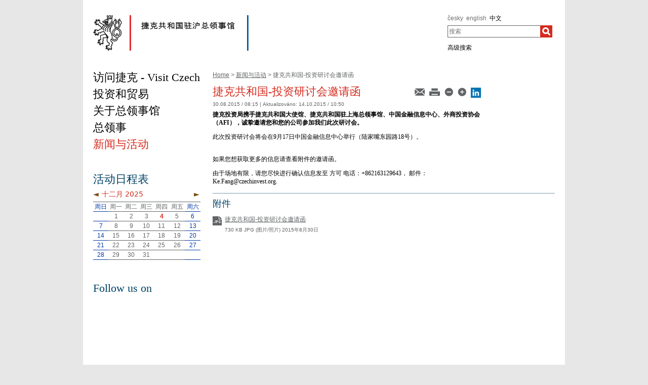

--- FILE ---
content_type: text/html;charset=utf-8
request_url: https://mzv.gov.cz/shanghai/zh/news/x2015_09_17_seminar_notice.html
body_size: 4831
content:
<!DOCTYPE html PUBLIC "-//W3C//DTD XHTML 1.0 Strict//EN"
	"http://www.w3.org/TR/xhtml1/DTD/xhtml1-strict.dtd">
<!--
main:1593592
primary:862344
lang:zh
langRoot:173700
isRtl:false -->
<html xmlns="http://www.w3.org/1999/xhtml" xml:lang="zh" lang="zh">
<head>

	<meta http-equiv="Content-type" content="text/html; charset=UTF-8" />
	<meta name="google-site-verification" content="HbfWNayKPg8PhQ3W-VPFL39p9bHEYjf6OPt6q1qveGQ" />
<meta property="og:url" content="https://mzv.gov.cz/shanghai/zh/news/x2015_09_17_seminar_notice.html" />
		<meta property="og:type" content="article" />
		<meta property="og:title" content="捷克共和国-投资研讨会邀请函" />
		<meta property="og:description" content="捷克投资局携手捷克共和国大使馆、捷克共和国驻上海总领事馆、中国金融信息中心、外商投资协会（AFI），诚挚邀请您和您的公司参加我们此次研讨会。" />
<meta property="og:image" content="" />

	
	<title>捷克共和国-投资研讨会邀请函 | 捷克共和国驻沪总领事馆</title>
	<link rel="stylesheet" href="https://mzv.gov.cz/static/774-1-MZV/cz/resources/-logic-zastupitelske_urady-shared-resources-print_css.css?_linkv=1442194711387" type="text/css" media="print" />
	<link rel="stylesheet" href="https://mzv.gov.cz/static/774-1-MZV/cz/resources/-logic-zastupitelske_urady-shared-resources-reset_css.css?_linkv=1484918742373" type="text/css" media="screen" />
	<link rel="stylesheet" href="https://mzv.gov.cz/static/774-1-MZV/cz/resources/-logic-zastupitelske_urady-shared-resources-default_css.css?_linkv=1519911734200" type="text/css" media="screen" />
	<link rel="stylesheet" href="https://mzv.gov.cz/static/774-1-MZV/cz/resources/-logic-zastupitelske_urady-shared-resources-screen_css.css?_linkv=1733485312249" type="text/css" media="screen" />
	<link rel="stylesheet" href="https://mzv.gov.cz/static/774-1-MZV/cz/resources/-logic-mzv-resources-algoliasearch_css.css?_linkv=1733413237128" type="text/css" media="screen" />
	<link rel="stylesheet" href="https://mzv.gov.cz/static/774-1-MZV/cz/resources/-logic-mzv-resources-content_slider_css.css?_linkv=1442194711387" type="text/css" media="screen" />
	<!--<link rel="stylesheet" type="text/css" href="https://cdn.jsdelivr.net/npm/instantsearch.js@2.3.0/dist/instantsearch.min.css">
    <link rel="stylesheet" type="text/css" href="https://cdn.jsdelivr.net/npm/instantsearch.js@2.3.0/dist/instantsearch-theme-algolia.min.css">-->
<script type="text/javascript" src="/public/e0/8e/70/468224_348497_contentslider.js"></script>
	<script type="text/javascript" src="/public/39/d6/81/412481_323806_mootools.v1._11.js"></script>
	<script type="text/javascript" src="/public/c4/33/9/219448_348512_rotateSlidCom.js"></script>
	<script type="text/javascript" src="/public/d0/a0/52/223971_1912674_functions.js"></script>
	<script type="text/javascript" src="/public/a3/10/b5/297997_192886_events.js"></script>
	<!--[if IE 6]>
		<script type="text/javascript" src="/public/36/b4/2f/84469_14505_data"></script>
	<![endif]-->
	<!--[if lt IE 7]>
		<script defer type="text/javascript" src="/public/c0/57/ef/219408_18349_pngfix.js"></script>
	<![endif]-->
	
<script type="text/javascript" src="/public/89/e6/5f/455909_3008526_slimboxNew.js"></script>
	<script type="text/javascript" src="/public/c0/e9/f9/312010_1928505_clock.js"></script>
	<link rel="stylesheet" href="https://mzv.gov.cz/static/774-1-MZV/cz/resources/-logic-zastupitelske_urady-shared-resources-slimbox_css.css" type="text/css" media="screen"/>
	<link rel="stylesheet" href="https://mzv.gov.cz/static/774-1-MZV/cz/resources/-logic-mzv-resources-events__css.css" type="text/css" media="screen"/>
	<link rel="shortcut icon" href="/public/8b/aa/9e/495392_591614_favicon.ico" />
<!--[if lt IE 8]>
		<link rel="stylesheet" href="https://mzv.gov.cz/static/774-1-MZV/cz/resources/-logic-zastupitelske_urady-shared-resources-ielt8_css.css" type="text/css"/>
	<![endif]-->

<!--
			<PageMap>
				<DataObject type="article">
					<Attribute name="validFrom">2015年8月30日</Attribute>
					<Attribute name="validTo"></Attribute>
<Attribute name="country">CN</Attribute>
<Attribute name="topic">trade_economy</Attribute>
</DataObject>
  			</PageMap>
  		-->
<script type='text/javascript' src='//www.google.com/jsapi'></script>

</head>
<script src="/public/88/59/84/1221237_3244600_jquery.js"></script>
<script>window.jQuery || document.write('<script src="/public/88/59/84/1221237_3244600_jquery.js"><\/script>')</script>
<script>
jQuery.noConflict();
</script>
<script src="/public/34/34/b6/1221235_1931192_tdi_bundle.min_1._7._6.js"></script>


<script type="text/javascript" src="/public/3f/58/a0/2753009_1890150_algoliasearch"></script>
	<script type="text/javascript" src="/public/c4/e/41/2753011_1890157_autocomplete"></script>
	<script type="text/javascript" src="/public/48/2e/14/2753013_1890161_instantsearch"></script>
<body class="alt_design article_view">
<div id="cookie-notification">
	<p>msg_cookie</p>
</div><div id="main_container">
	<header id="header_container" >
<div class="logo">
			<h1 id="logo">
<a href="/shanghai/zh/index.html" title="捷克共和国驻沪总领事馆"><img src="/public/a9/c8/d6/689058_591753_shanghai_zh.png" alt="捷克共和国驻沪总领事馆" /></a>
</h1>
		</div>
<div class="hidden_navigation">
			<a href="#menu_container">跳到菜单</a>,
			<a href="#content">跳到内容</a>
		</div>
		<hr class="hidden"/>
		<div id="tools">
<h2 class="hidden">语言</h2>
<p id="languages">
<a href="/shanghai/cz/index.html" class="noactive" aria-label="česky">
česky</a>&nbsp;
			<span class="hidden">, </span>
<a href="/shanghai/en/index.html" class="noactive" aria-label="english">
english</a>&nbsp;
			<span class="hidden">, </span>
<a href="/shanghai/zh/index.html" aria-label="中文">
中文</a>&nbsp;
			
</p>
<hr class="hidden"/><style>
      .algolia-autocomplete {
        width: 30%;
      }
      .algolia-autocomplete .aa-input, .algolia-autocomplete .aa-hint {
        width: 100%;
      }
      .algolia-autocomplete .aa-hint {
        color: #999;
      }
      .algolia-autocomplete .aa-dropdown-menu {
        margin-top:20px;
        width: 100%;
        background-color: #fff;
        border: 1px solid #999;
        box-shadow: 0px 0px 5px 2px #888888;
        overflow:hidden;
      }
      .algolia-autocomplete .aa-dropdown-menu .aa-suggestion {
        cursor: pointer;
        margin: 5px 4px;
        padding:4px;
      }
      .algolia-autocomplete .aa-dropdown-menu .aa-suggestion.aa-cursor {
        background-color: #d1d1d1;
      }
      .algolia-autocomplete .aa-dropdown-menu .aa-suggestion em {
        font-weight: bold;
        font-style: normal;
      }
    </style>
<h2 class="hidden">搜索</h2>

<form action="/shanghai/zh/index$281064.html?search=true" method="get" id="search-form">
	<div>
		<input type="hidden" name="search" value="true">
		<label for="hledej">搜索</label>
		<div>
			<input type="text" class="text" id="hledej" name="text" placeholder="搜索"/>
			<input type="submit" class="submit" value="" aria-label="搜索"/>	
		</div>
		<a href="/shanghai/zh/index.html?search=true">高级搜索</a>
	</div>
</form>

<script>
jQuery(document).ready(function ($) {
	  var client = algoliasearch('U596TMOUN6', '035474b9212c0746ed4b976d0405b230');
      var index = client.initIndex('mzvIndex');
    $('#hledej').autocomplete({ hint: false, appendTo:"#main_container"}, [
        {
          source: $.fn.autocomplete.sources.hits(index, { hitsPerPage: 5, filters:'lang:"zh"' }),
          displayKey: 'title',
          templates: {
            suggestion: function(suggestion) {
              return suggestion._highlightResult.title.value;
            }
          }
        }
    ])
    .on("autocomplete:selected", function(){
      $("#search-form").submit();
    });
});
</script><hr class="hidden"/>
		</div>
	</header><div id="content_container">
<div id="content_inner">
<div id="content">

<p id="breadcrumbs">
	<a href="/shanghai/zh/index.html">Home</a>&nbsp;&gt;
<a href="/shanghai/zh/news/index.html">新闻与活动</a>&nbsp;&gt;
捷克共和国-投资研讨会邀请函</p>
<article class="article ">
<div class="article_tools noprint ">
<a href="/shanghai/zh/news/x2015_09_17_seminar_notice.html?notify=1" title="文章通知">
        <img src="/public/47/91/a9/219742_570301_mail.png" alt="文章通知"/>
</a>
<a href="#" onclick="print(); return false;" class="noprint">
	<img src="/public/b2/9d/11/84467_694862_print.png" alt="打印" title="打印"/>
</a>
<a href="#" onclick="decreaseFontSize('article_content'); return false;" title="Decrease font size">
        <img src="/public/ed/73/fd/223984_570299_minus.png" alt="Decrease font size"/>
</a>
<a href="#" onclick="increaseFontSize('article_content'); return false;" title="Increase font size">
        <img src="/public/d4/b1/d6/223986_570300_plus.png" alt="Increase font size"/>
</a>


<a target="_blank" href="http://www.linkedin.com/shareArticle?mini=true&url=http://www.mzv.cz//shanghai/zh/news/x2015_09_17_seminar_notice.html&title=捷克共和国-投资研讨会邀请函"><img src="/public/1a/de/bb/2027560_1552956_linkedin_dreamstale45.png" alt="LinkedIn logo" width="20"></a>
</div>

<div class="article_content">

<h1 class="article_title">捷克共和国-投资研讨会邀请函</h1>
<p class="articleDate">30.08.2015 / 08:15  
| <span class="updated">
	Aktualizováno:

	<span class="time">
14.10.2015 / 10:50</span>
</span> 
</p>
		<span class="reset"></span>
		
<p class="article_perex">捷克投资局携手捷克共和国大使馆、捷克共和国驻上海总领事馆、中国金融信息中心、外商投资协会（AFI），诚挚邀请您和您的公司参加我们此次研讨会。</p>
<div class="article_body">
				<p>此次投资研讨会将会在9月17日中国金融信息中心举行（陆家嘴东园路18号）。<br/>
&nbsp;</p>

<p>如果您想获取更多的信息请查看附件的邀请函。</p>

<p>由于场地有限，请您尽快进行确认信息发至 方可 电话：+862163129643， 邮件：Ke.Fang@czechinvest.org.</p>
</div>
</div>

<div id="attachments">
<h2 class="box_title">附件</h2>
<div class="attachments">
	
	<div class="attachment">
		<p>
			<a class="jpg" href="/file/1593594/______________.jpg" title="捷克共和国-投资研讨会邀请函"><span>捷克共和国-投资研讨会邀请函</span></a>
			<span class="hidden noprint">-</span>
			<span class="noprint">730&nbsp;KB JPG (图片/照片) 2015年8月30日</span>
			<small class="hidden"><br/>https://mzv.gov.cz/file/1593594/______________.jpg</small>
		</p>
	</div></div>
</div>

</article>
	
	<hr class="hidden"/>
</div>
<div id="menu_container" class="noprint">
	<ul id="menu">
<li >
				<!--test-->
<a href="/shanghai/zh/visit_czech/index.html" class="" >
<span>访问捷克 - Visit Czech</span>
</a>
			</li>
<li >
				<!--test-->
<a href="/shanghai/zh/investment_trade/index.html" class="" >
<span>投资和贸易</span>
</a>
			</li>
<li >
				<!--test-->
<a href="/shanghai/zh/consulate/index.html" class="" >
<span>关于总领事馆</span>
</a>
			</li>
<li >
				<!--test-->
<a href="/shanghai/zh/consul_general/index.html" class="" >
<span>总领事</span>
</a>
			</li>
<li >
				<!--test-->
<a href="/shanghai/zh/news/index.html" class=" last active" >
<span>新闻与活动</span>
</a>
			</li>
</ul> 
	<hr class="hidden"/>
</div>



<aside id="left_sidebar" class="noprint">

<div class="box_content" id="calendar">	

<div class="calendar">
		<h2 class="box_title">活动日程表</h2>		
	<table>
		<thead>
<tr class="caption">
				<th colspan="7">
					<a href="/shanghai/zh/news/x2015_09_17_seminar_notice$1325.html?action=setMonth&amp;year=2025&amp;month=11&amp;day=1" class="float_left">◄</a>
					<a href="/shanghai/zh/news/x2015_09_17_seminar_notice$1325.html?action=setMonth&amp;year=2026&amp;month=1&amp;day=1" class="float_right">►</a>
					&nbsp;十二月 2025
				</th>
			</tr>
<tr>
<th class="weekend">周日</th>
<th>周一</th>
<th>周二</th>
<th>周三</th>
<th>周四</th>
<th>周五</th>
<th class="weekend">周六</th>
</tr>
		</thead>
<tbody>
<tr>
<td class="weekend">&nbsp;</td>
<td id="day-1" class="">
1</td>
<td id="day-2" class="">
2</td>
<td id="day-3" class="">
3</td>
<td id="day-4" class="dnes">
4</td>
<td id="day-5" class="">
5</td>
<td id="day-6" class="weekend ">
6</td>
</tr>
<tr>
<td id="day-7" class="weekend ">
7</td>
<td id="day-8" class="">
8</td>
<td id="day-9" class="">
9</td>
<td id="day-10" class="">
10</td>
<td id="day-11" class="">
11</td>
<td id="day-12" class="">
12</td>
<td id="day-13" class="weekend ">
13</td>
</tr>
<tr>
<td id="day-14" class="weekend ">
14</td>
<td id="day-15" class="">
15</td>
<td id="day-16" class="">
16</td>
<td id="day-17" class="">
17</td>
<td id="day-18" class="">
18</td>
<td id="day-19" class="">
19</td>
<td id="day-20" class="weekend ">
20</td>
</tr>
<tr>
<td id="day-21" class="weekend ">
21</td>
<td id="day-22" class="">
22</td>
<td id="day-23" class="">
23</td>
<td id="day-24" class="">
24</td>
<td id="day-25" class="">
25</td>
<td id="day-26" class="">
26</td>
<td id="day-27" class="weekend ">
27</td>
</tr>
<tr>
<td id="day-28" class="weekend ">
28</td>
<td id="day-29" class="">
29</td>
<td id="day-30" class="">
30</td>
<td id="day-31" class="">
31</td>
<td>&nbsp;</td>
<td>&nbsp;</td>
<td class="weekend">&nbsp;</td>
</tr>
</tbody>
</table></div>
</div>		
<div class="box_content" id="social_networks">	
<h2 class="box_title">Follow us on</h2>
</div>		
<div class="box_content last" id="twitterTimeline">	
</div>		
<hr class="hidden"/>
</aside> 
</div>
<div class="reset">&nbsp;</div>
		</div>

<footer id="footer_container">
			<p>
				<a href="http://www.mzv.cz/en">捷克外交部</a>
<span class="separator noprint">|</span>
					<a href="/shanghai/zh/webmaster.html" class="noprint">
						<span>Webmaster</span>
					</a>
<span class="separator noprint">|</span>
					<a href="/shanghai/zh/kontakty.html" class="noprint">
						<span>联系我们</span>
					</a>
<span class="separator noprint">|</span>
					<a href="/shanghai/zh/mapa_stranek.html" class="noprint">
						<span>网站地图</span>
					</a>
<span class="delimiter noprint">|</span>
				<a href="?force_format=mobile" class="full">Mobile version</a>
				<span class="delimiter noprint">|</span>
				<a href="/shanghai/zh/rss.html" class="noprint">RSS</a>
			</p>
		</footer>
</div>
<p class="hidden"><a href="http://www.toplist.cz/"><img src="https://toplist.cz/count.asp?id=27521&amp;logo=blank" alt="TOPlist" /></a></p>
<script type="text/javascript">
	document.write(unescape("%3Cscript src='https://ssl.google-analytics.com/ga.js' type='text/javascript'%3E%3C/script%3E"));
	document.write(unescape("%3Cscript src='/public/11/43/10/272247_304713_google_analytics.js' type='text/javascript'%3E%3C/script%3E"));
</script><script type="text/javascript" src="/public/ea/1d/ec/1583403_2841264_cookie_notification.js"></script>
	<script type="text/javascript" src="/public/c1/ae/68/1254117_1199650_carousel.js"></script>
<!-- monitoring
__ETN_.O.K.__
// monitoring -->
</body>
<!-- main:1593592 primary:862344 -->
</html>


--- FILE ---
content_type: application/javascript
request_url: https://mzv.gov.cz/public/89/e6/5f/455909_3008526_slimboxNew.js
body_size: 11134
content:
/*
	Slimbox v2.01 by Grisi Mirko e Mario Zambon http://www.urbangap.com
	Based on Slimbox v1.41 - The ultimate lightweight Lightbox clone
	by Christophe Beyls (http://www.digitalia.be) - MIT-style license.
	Inspired by the original Lightbox v2 by Lokesh Dhakar.
*/
var countDownInterval = 4; //intervallo temporizzatore in secondi


var hz = 30; //in millisecondi
var counterSlideShow=null;
var countDownTimer=0;

var Lightbox = {

	init: function(options){
		
		this.options = $extend({
			resizeDuration: 350,		// default 400
			resizeTransition: false,	// default transition
			initialWidth: 250,
			initialHeight: 250,
			animateCaption: true,
			showCounter: true
		}, options || {});

		this.anchors = [];
		$each(document.links, function(el){
			if (el.rel && el.rel.test(/^lightbox/i)){
				el.onclick = this.click.pass(el, this);
				this.anchors.push(el);
			}
		}, this);
		this.eventKeyDown = this.keyboardListener.bindAsEventListener(this);
		this.eventPosition = this.position.bind(this);
		this.overlay = new Element('div', {'id': 'lbOverlay'}).injectInside(document.body);

		this.center = new Element('div', {'id': 'lbCenter', 'styles': {'width': this.options.initialWidth, 'height': this.options.initialHeight, 'marginLeft': -(this.options.initialWidth/2), 'display': 'none'}}).injectInside(document.body);
		this.image = new Element('div', {'id': 'lbImage'}).injectInside(this.center);
		this.prevLink = new Element('a', {'id': 'lbPrevLink', 'href': '#', 'styles': {'display': 'none'}}).injectInside(this.image);
		this.nextLink = this.prevLink.clone().setProperty('id', 'lbNextLink').injectInside(this.image);
		this.prevLink.onclick = this.previous.bind(this);
		this.nextLink.onclick = this.next.bind(this);

		this.bottomContainer = new Element('div', {'id': 'lbBottomContainer', 'styles': {'display': 'none'}}).injectInside(document.body);
		this.bottom = new Element('div', {'id': 'lbBottom'}).injectInside(this.bottomContainer);
	
		this.loader = new Element('div', {'id': 'loaderTime'}).injectInside(this.bottom);
		
		new Element('a', {'id': 'lbCloseLink'}).injectInside(this.bottom).onclick = this.overlay.onclick = this.close.bind(this);

		new Element('a', {'id': 'lbPlayLink'}).injectInside(this.bottom).onclick = this.overlay.onclick = this.countDownPlay.bind(this);
		new Element('a', {'id': 'lbStopLink'}).injectInside(this.bottom).onclick = this.overlay.onclick = this.countDownStop.bind(this);

		this.number = new Element('div', {'id': 'lbNumber'}).injectInside(this.bottom);
		this.caption = new Element('div', {'id': 'lbCaption'}).injectInside(this.bottom);
		
		new Element('div', {'styles': {'clear': 'both'}}).injectInside(this.bottom);

		var nextEffect = this.nextEffect.bind(this);
		this.fx = {
			overlay: this.overlay.effect('opacity', {duration: 500}).hide(),
			resize: this.center.effects($extend({duration: this.options.resizeDuration, onComplete: nextEffect}, this.options.resizeTransition ? {transition: this.options.resizeTransition} : {})),
			image: this.image.effect('opacity', {duration: 500, onComplete: nextEffect}),
			bottom: this.bottom.effect('margin-top', {duration: 400, onComplete: nextEffect})
		};
		

		this.preloadPrev = new Image();
		this.preloadNext = new Image();
	},

	click: function(link){
		if (link.rel.length == 8) return this.show(link.href, link.title);

		var j, imageNum, images = [];
		this.anchors.each(function(el){
			if (el.rel == link.rel){
				for (j = 0; j < images.length; j++) if(images[j][0] == el.href) break;
				if (j == images.length){
					images.push([el.href, el.title]);
					if (el.href == link.href) imageNum = j;
				}
			}
		}, this);
		return this.open(images, imageNum);
	},

	show: function(url, title){
		return this.open([[url, title]], 0);
	},

	open: function(images, imageNum){
		this.mostraPlay();
		this.images = images;
		this.position();
		this.setup(true);
		this.top = window.getScrollTop() + (window.getHeight() / 15);
		this.center.setStyles({top: this.top, display: ''});
		this.fx.overlay.start(0.8);
		return this.changeImage(imageNum);
	},

	position: function(){
		this.overlay.setStyles({'top': window.getScrollTop(), 'height': window.getHeight()});
	},

	setup: function(open){
		var elements = $A(document.getElementsByTagName('object'));
		elements.extend(document.getElementsByTagName(window.ie ? 'select' : 'embed'));
		elements.each(function(el){
			if (open) el.lbBackupStyle = el.style.visibility;
			el.style.visibility = open ? 'hidden' : el.lbBackupStyle;
		});
		var fn = open ? 'addEvent' : 'removeEvent';
		window[fn]('scroll', this.eventPosition)[fn]('resize', this.eventPosition);
		document[fn]('keydown', this.eventKeyDown);
		this.step = 0;
		
	},

	keyboardListener: function(event){
		switch (event.keyCode){
			case 27: case 88: case 67: this.close(); break;
			case 37: case 80: this.previous(); break;	
			case 39: case 78: this.next(); break;
			case 49: this.countDownPlay(); break;
			case 50: this.countDownStop();
		}
	},

	previous: function(){
		//this.countDownStop();
		this.countDownReset();
		var allImageInGallery = this.images.length-1;
		if (this.activeImage == 0) {
			return this.changeImage (allImageInGallery);
		}
		else {
			return this.changeImage(this.activeImage-1);
		}
	},

	next: function(imageNum){
		//this.countDownStop();
		this.countDownReset();
		var allImageInGallery = this.images.length-1;
		if (this.activeImage == allImageInGallery) {
			return this.changeImage (imageNum = 0);
		}
		else {
			return this.changeImage(this.activeImage+1);
		}
	},

	changeImage: function(imageNum){
		if (this.step || (imageNum < 0) || (imageNum >= this.images.length)) return false;
		this.step = 1;
		this.activeImage = imageNum;

		this.bottomContainer.style.display = this.prevLink.style.display = this.nextLink.style.display = 'none';
		this.fx.image.hide();
		this.center.className = 'lbLoading';

		this.preload = new Image();
		this.preload.onload = this.nextEffect.bind(this);
		this.preload.src = this.images[imageNum][0];

		return false;
	},

	nextEffect: function(){
		document.getElementById('loaderTime').style.background = 'url(../slimbox/pto.gif) 0 0 repeat-x';
		switch (this.step++){
		case 1:
			this.center.className = '';
			this.image.style.backgroundImage = 'url('+this.images[this.activeImage][0]+')';
			this.image.style.backgroundSize = 'contain';
			if (this.preload.width > this.preload.height) {
			if (this.preload.width > 800) {
				this.image.style.width= this.bottom.style.width = "800px"
				this.image.style.height= this.prevLink.style.height = this.nextLink.style.height = 800 / (this.preload.width / this.preload.height) + "px";
			} else {				
				this.image.style.width = this.bottom.style.width = this.preload.width+'px';
				this.image.style.height = this.prevLink.style.height = this.nextLink.style.height = this.preload.height+4+'px';
			}	
		} else {
			if (this.preload.height > 800) {
				this.image.style.height= this.prevLink.style.height = this.nextLink.style.height= "800px"
				this.image.style.width = this.bottom.style.width = 800 / (this.preload.height / this.preload.width) + "px";
			} else {				
				this.image.style.width = this.bottom.style.width = this.preload.width+'px';
				this.image.style.height = this.prevLink.style.height = this.nextLink.style.height = this.preload.height+4+'px';
			}	
		}
			//this.image.style.width = this.bottom.style.width = this.preload.width+'px';
			//this.image.style.height = this.prevLink.style.height = this.nextLink.style.height = this.preload.height+4+'px';
			this.caption.setHTML(this.images[this.activeImage][1] || '');
			
			//commentare la riga sottostante per nascondere il numero dell'immagine
			this.number.setHTML((!this.options.showCounter || (this.images.length == 1)) ? '' : '#'+(this.activeImage+1)+'/'+this.images.length);

			if (this.activeImage) this.preloadPrev.src = this.images[this.activeImage-1][0];
			if (this.activeImage != (this.images.length - 1)) this.preloadNext.src = this.images[this.activeImage+1][0];
			if (this.center.clientHeight != this.image.offsetHeight){
				this.fx.resize.start({height: this.image.offsetHeight});
				break;
			}
			this.step++;
		case 2:
			if (this.center.clientWidth != this.image.offsetWidth){
				this.fx.resize.start({width: this.image.offsetWidth, marginLeft: -this.image.offsetWidth/2});
				break;
			}
			this.step++;
		case 3:
			this.bottomContainer.setStyles({top: this.top + this.center.clientHeight, height: 0, marginLeft: this.center.style.marginLeft, display: ''});
			this.fx.image.start(1);
			break;
		case 4:
			if (this.options.animateCaption){
				this.fx.bottom.set(-this.bottom.offsetHeight);
				this.bottomContainer.style.height = '';
				this.fx.bottom.start(0);
				break;
			}
			this.bottomContainer.style.height = '';
		case 5:
			if (this.activeImage) this.prevLink.style.display = '';
			if (this.activeImage != (this.images.length - 1)) this.nextLink.style.display = '';
			this.step = 0;
			this.countDownReset();
			document.getElementById('loaderTime').style.background = 'url(../slimbox/ptoOver.gif) 0 0 repeat-x';
		}
	},
	
	countDownPlay: function() {
		this.countDownReset();
		this.countDownLoop();
		this.mostraStop();
		this.next();
	},

	countDownLoop: function(a){
		var ThisDate=new Date();
		var dt = ThisDate.getTime() - countDownTimer;
		
		//this.loader.setHTML(dt);
		
		if (dt >= countDownInterval*1000) {
			this.next();
			this.countDownPlay();
		}
		clearTimeout(counterSlideShow);
		counterSlideShow=setTimeout("Lightbox.countDownLoop()", hz);
		this.mostraBarra()
	},
	
	countDownStop: function(){
		this.mostraPlay();
		clearTimeout(counterSlideShow);
		this.countDownReset();
		this.nascondiBarra();
	},
		
	mostraBarra: function(){
		var ThisDate=new Date();
		var dt = ThisDate.getTime() - countDownTimer;
		var valore = Math.round(100-(dt/(countDownInterval*1000)*100));
		if (valore<0) valore=0;
		if (valore>100) valore=100;
		
		document.getElementById('loaderTime').style.width = valore+'%';
	},

	nascondiBarra: function(){
		document.getElementById('loaderTime').style.width = '0%';
	},

	countDownReset: function(){
		var ThisDate=new Date();
		countDownTimer = ThisDate.getTime();
	},
	
	mostraPlay: function(){
		document.getElementById('lbStopLink').className = 'nascondiBt';
		document.getElementById('lbPlayLink').className = 'mostraBt';
	},
	
	mostraStop: function(){
		document.getElementById('lbStopLink').className = 'mostraBt';
		document.getElementById('lbPlayLink').className = 'nascondiBt';
	},
	
	close: function(){
		this.countDownStop();
		if (this.step < 0) return;
		this.step = -1;
		if (this.preload){
			this.preload.onload = Class.empty;
			this.preload = null;
		}
		for (var f in this.fx) this.fx[f].stop();
		this.center.style.display = this.bottomContainer.style.display = 'none';
		this.fx.overlay.chain(this.setup.pass(false, this)).start(0);
		//return false;
	}
};

window.addEvent('domready', Lightbox.init.bind(Lightbox));